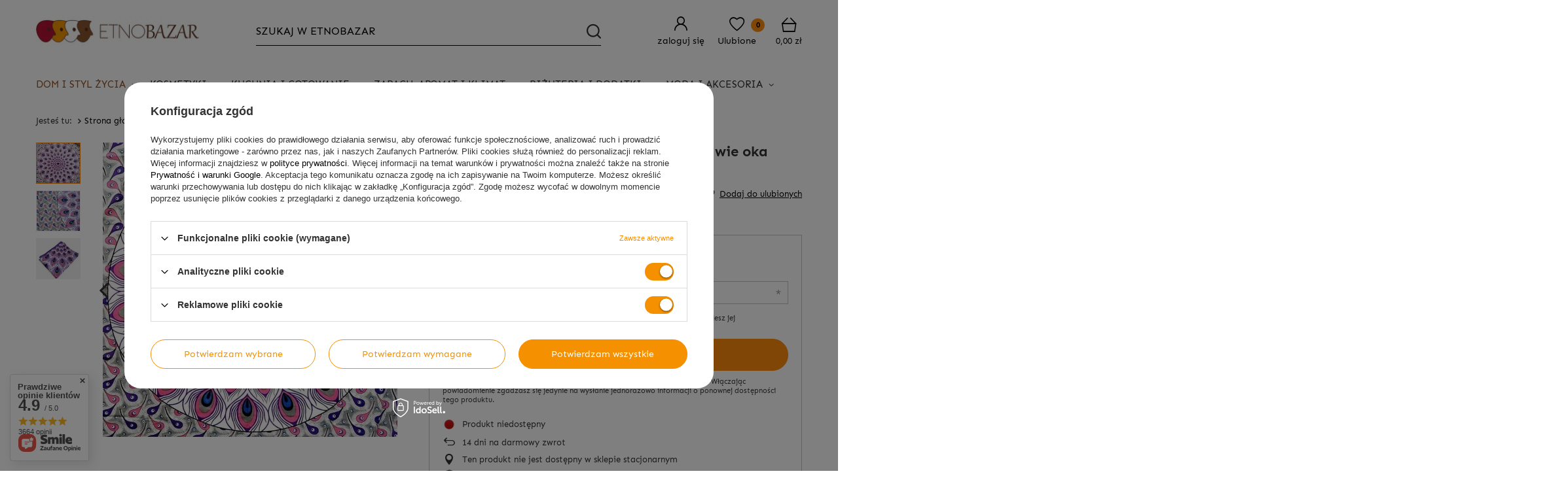

--- FILE ---
content_type: text/html; charset=utf-8
request_url: https://etnobazar.pl/ajax/projector.php?action=get&product=32502&size=uniw&get=sizeavailability,sizedelivery,sizeprices
body_size: 295
content:
{"sizeavailability":{"visible":"y","status_description":"Produkt niedost\u0119pny","status_gfx":"\/data\/lang\/pol\/available_graph\/graph_1_5.png","status":"disable","minimum_stock_of_product":"2","delay_time":{"days":"0","hours":"0","minutes":"0","time":"2026-01-19 19:02:20","week_day":"1","week_amount":"0","unknown_delivery_time":"false"}},"sizedelivery":{"undefined":"false","shipping":"9.90","shipping_formatted":"9,90 z\u0142","limitfree":"199.00","limitfree_formatted":"199,00 z\u0142","shipping_change":"9.90","shipping_change_formatted":"9,90 z\u0142","change_type":"up"},"sizeprices":{"value":"69.00","price_formatted":"69,00 z\u0142","price_net":"56.10","price_net_formatted":"56,10 z\u0142","vat":"23","worth":"69.00","worth_net":"56.10","worth_formatted":"69,00 z\u0142","worth_net_formatted":"56,10 z\u0142","basket_enable":"y","special_offer":"false","rebate_code_active":"n","priceformula_error":"false"}}

--- FILE ---
content_type: text/html; charset=utf-8
request_url: https://etnobazar.pl/ajax/get-deliveries.php?mode=productAndBasket&products[32502][uniw][quantity]=1
body_size: 1270
content:
{"prepaid":[{"id":"100151-1","icon":"\/data\/include\/deliveries\/icons\/100151_2.gif","minworthtest":"0.50","minworthtest_formatted":"0,50 z\u0142","calendar":"n","minworthreached":"true","limitfree":"199.00","limitfree_formatted":"199,00 z\u0142","minworth":"0.50","minworth_formatted":"0,50 z\u0142","maxworth":"50000.00","maxworth_formatted":"50 000,00 z\u0142","cost":"9.90","cost_formatted":"9,90 z\u0142","name":"DPD Pickup punkt odbioru\/Automat paczkowy","carrierName":"DPD","points_selected":false,"time":3,"deliverytime":1,"time_days":3,"time_working_days":3,"time_hours":0,"time_minutes":0,"week_day":"4","today":"false","week_amount":0,"deliverytime_days":1,"deliverytime_hours":0,"deliverytime_minutes":0,"did":100151,"comment":"(Automaty paczkowe DPD, \u017babka, Dino, ABC, Delikatesy Centrum, Shell)","deliverer_working_days":[1,2,3,4,5],"sameday":false,"express_courier_type":"","additional_services_cost":{"3":{"gross":"0.00","net":"0.00","points":"0.00"}},"courier_company_key":"dpd","vat":"23.0","cost_net":"8.05","cost_net_formatted":"8,05 z\u0142","checked":"true","pickuppoint":"y"},{"id":"6-1","icon":"\/data\/include\/deliveries\/icons\/6_2.gif","minworthtest":"0.00","minworthtest_formatted":"0,00 z\u0142","calendar":"n","minworthreached":"true","limitfree":"199.00","limitfree_formatted":"199,00 z\u0142","minworth":"0.00","minworth_formatted":"0,00 z\u0142","maxworth":"0.00","maxworth_formatted":"0,00 z\u0142","cost":"14.90","cost_formatted":"14,90 z\u0142","name":"DPD Kurier","carrierName":"DPD","points_selected":false,"time":3,"deliverytime":1,"time_days":3,"time_working_days":3,"time_hours":0,"time_minutes":0,"week_day":"4","today":"false","week_amount":0,"deliverytime_days":1,"deliverytime_hours":0,"deliverytime_minutes":0,"did":6,"comment":"","deliverer_working_days":[1,2,3,4,5],"sameday":false,"express_courier_type":"","additional_services_cost":{"3":{"gross":"0.00","net":"0.00","points":"0.00"}},"courier_company_key":"dpd","vat":"23.0","cost_net":"12.11","cost_net_formatted":"12,11 z\u0142","checked":"false","pickuppoint":"n"},{"id":"100210-1","icon":"\/data\/include\/deliveries\/icons\/100210_2.gif","minworthtest":"0.50","minworthtest_formatted":"0,50 z\u0142","calendar":"n","minworthreached":"true","limitfree":"299.00","limitfree_formatted":"299,00 z\u0142","minworth":"0.50","minworth_formatted":"0,50 z\u0142","maxworth":"50000.00","maxworth_formatted":"50 000,00 z\u0142","cost":"11.50","cost_formatted":"11,50 z\u0142","name":"GLS Odbi\u00f3r w Punkcie\/Automacie","carrierName":"GLS","points_selected":false,"time":3,"deliverytime":1,"time_days":3,"time_working_days":3,"time_hours":0,"time_minutes":0,"week_day":"4","today":"false","week_amount":0,"deliverytime_days":1,"deliverytime_hours":0,"deliverytime_minutes":0,"did":100210,"comment":"","deliverer_working_days":[1,2,3,4,5],"sameday":false,"express_courier_type":"","additional_services_cost":{"3":{"gross":"0.00","net":"0.00","points":"0.00"}},"courier_company_key":"glsWebservice","vat":"23.0","cost_net":"9.35","cost_net_formatted":"9,35 z\u0142","checked":"false","pickuppoint":"y"},{"id":"85-1","icon":"\/data\/include\/deliveries\/icons\/85_2.gif","minworthtest":"0.50","minworthtest_formatted":"0,50 z\u0142","calendar":"n","minworthreached":"true","limitfree":"299.00","limitfree_formatted":"299,00 z\u0142","minworth":"0.50","minworth_formatted":"0,50 z\u0142","maxworth":"50000.00","maxworth_formatted":"50 000,00 z\u0142","cost":"13.50","cost_formatted":"13,50 z\u0142","name":"GLS Kurier","carrierName":"GLS","points_selected":false,"time":3,"deliverytime":1,"time_days":3,"time_working_days":3,"time_hours":0,"time_minutes":0,"week_day":"4","today":"false","week_amount":0,"deliverytime_days":1,"deliverytime_hours":0,"deliverytime_minutes":0,"did":85,"comment":"","deliverer_working_days":[1,2,3,4,5],"sameday":false,"express_courier_type":"","additional_services_cost":{"3":{"gross":"0.00","net":"0.00","points":"0.00"}},"courier_company_key":"glsWebservice","vat":"23.0","cost_net":"10.98","cost_net_formatted":"10,98 z\u0142","checked":"false","pickuppoint":"n"},{"id":"100280-1","icon":"\/data\/include\/deliveries\/icons\/100280_2.gif","minworthtest":"0.50","minworthtest_formatted":"0,50 z\u0142","calendar":"n","minworthreached":"true","limitfree":"199.00","limitfree_formatted":"199,00 z\u0142","minworth":"0.50","minworth_formatted":"0,50 z\u0142","maxworth":"50000.00","maxworth_formatted":"50 000,00 z\u0142","cost":"12.90","cost_formatted":"12,90 z\u0142","name":"Orlen Paczka - Punkty Orlen\/Ruch","carrierName":"ORLEN Paczka","points_selected":false,"time":3,"deliverytime":1,"time_days":3,"time_working_days":3,"time_hours":0,"time_minutes":0,"week_day":"4","today":"false","week_amount":0,"deliverytime_days":1,"deliverytime_hours":0,"deliverytime_minutes":0,"did":100280,"comment":"","deliverer_working_days":[1,2,3,4,5],"sameday":false,"express_courier_type":"","additional_services_cost":{"3":{"gross":"0.00","net":"0.00","points":"0.00"}},"courier_company_key":"paczkaWRuchuPersonal","vat":"23.0","cost_net":"10.49","cost_net_formatted":"10,49 z\u0142","checked":"false","pickuppoint":"y"},{"id":"100149-1","icon":"\/data\/include\/deliveries\/icons\/100149_2.svg","minworthtest":"0.50","minworthtest_formatted":"0,50 z\u0142","calendar":"n","minworthreached":"true","limitfree":"299.00","limitfree_formatted":"299,00 z\u0142","minworth":"0.50","minworth_formatted":"0,50 z\u0142","maxworth":"50000.00","maxworth_formatted":"50 000,00 z\u0142","cost":"19.00","cost_formatted":"19,00 z\u0142","name":"InPost Paczkomaty 24\/7","carrierName":"InPostShipX","points_selected":false,"time":3,"deliverytime":1,"time_days":3,"time_working_days":3,"time_hours":0,"time_minutes":0,"week_day":"4","today":"false","week_amount":0,"deliverytime_days":1,"deliverytime_hours":0,"deliverytime_minutes":0,"did":100149,"comment":"","deliverer_working_days":[1,2,3,4,5],"sameday":false,"express_courier_type":"","additional_services_cost":[],"courier_company_key":"InPostShipX","vat":"23.0","cost_net":"15.45","cost_net_formatted":"15,45 z\u0142","checked":"false","pickuppoint":"y"},{"id":"100155-1","icon":"\/data\/include\/deliveries\/icons\/100155_2.svg","minworthtest":"0.50","minworthtest_formatted":"0,50 z\u0142","calendar":"n","minworthreached":"true","limitfree":"299.00","limitfree_formatted":"299,00 z\u0142","minworth":"0.50","minworth_formatted":"0,50 z\u0142","maxworth":"50000.00","maxworth_formatted":"50 000,00 z\u0142","cost":"17.50","cost_formatted":"17,50 z\u0142","name":"InPost Kurier","carrierName":"InPostShipX","points_selected":false,"time":3,"deliverytime":1,"time_days":3,"time_working_days":3,"time_hours":0,"time_minutes":0,"week_day":"4","today":"false","week_amount":0,"deliverytime_days":1,"deliverytime_hours":0,"deliverytime_minutes":0,"did":100155,"comment":"","deliverer_working_days":[1,2,3,4,5],"sameday":false,"express_courier_type":"","additional_services_cost":{"3":{"gross":"0.00","net":"0.00","points":"0.00"}},"courier_company_key":"InPostShipX","vat":"23.0","cost_net":"14.23","cost_net_formatted":"14,23 z\u0142","checked":"false","pickuppoint":"n"},{"id":"0-1","icon":"\/data\/include\/deliveries\/icons\/0_2.gif","minworthtest":"0.50","minworthtest_formatted":"0,50 z\u0142","calendar":"y","minworthreached":"true","limitfree":"0.00","limitfree_formatted":"0,00 z\u0142","minworth":"0.50","minworth_formatted":"0,50 z\u0142","maxworth":"50000.00","maxworth_formatted":"50 000,00 z\u0142","cost":"0.00","cost_formatted":"0,00 z\u0142","name":"Odbi\u00f3r osobisty","carrierName":"oo","points_selected":false,"time":2,"deliverytime":0,"time_days":1,"time_working_days":1,"time_hours":15,"time_minutes":58,"week_day":"3","today":"false","week_amount":0,"deliverytime_days":0,"deliverytime_hours":2,"deliverytime_minutes":0,"did":0,"comment":"","deliverer_working_days":[],"sameday":false,"express_courier_type":"","additional_services_cost":[],"courier_company_key":"oo","vat":"23.0","cost_net":"0.00","cost_net_formatted":"0,00 z\u0142","checked":"false","pickuppoint":"n"},{"id":"10-1","icon":"\/data\/include\/deliveries\/icons\/10_2.gif","minworthtest":"0.00","minworthtest_formatted":"0,00 z\u0142","calendar":"n","minworthreached":"true","limitfree":"0.00","limitfree_formatted":"0,00 z\u0142","minworth":"0.00","minworth_formatted":"0,00 z\u0142","maxworth":"0.00","maxworth_formatted":"0,00 z\u0142","cost":"59.00","cost_formatted":"59,00 z\u0142","name":"ErliPRO - us\u0142uga niedost\u0119pna","carrierName":"kurier","points_selected":false,"time":3,"deliverytime":1,"time_days":3,"time_working_days":3,"time_hours":0,"time_minutes":0,"week_day":"4","today":"false","week_amount":0,"deliverytime_days":1,"deliverytime_hours":0,"deliverytime_minutes":0,"did":10,"comment":"","deliverer_working_days":[1,2,3,4,5],"sameday":false,"express_courier_type":"","additional_services_cost":{"3":{"gross":"0.00","net":"0.00","points":"0.00"}},"courier_company_key":"kurier","vat":"0.0","cost_net":"59.00","cost_net_formatted":"59,00 z\u0142","checked":"false","pickuppoint":"n"}],"dvp":[{"id":"100151-0","icon":"\/data\/include\/deliveries\/icons\/100151_2.gif","minworthtest":"0.50","minworthtest_formatted":"0,50 z\u0142","calendar":"n","minworthreached":"true","limitfree":"299.00","limitfree_formatted":"299,00 z\u0142","minworth":"0.50","minworth_formatted":"0,50 z\u0142","maxworth":"50000.00","maxworth_formatted":"50 000,00 z\u0142","cost":"13.70","cost_formatted":"13,70 z\u0142","name":"DPD Pickup punkt odbioru\/Automat paczkowy","carrierName":"DPD","points_selected":false,"time":3,"deliverytime":1,"time_days":3,"time_working_days":3,"time_hours":0,"time_minutes":0,"week_day":"4","today":"false","week_amount":0,"deliverytime_days":1,"deliverytime_hours":0,"deliverytime_minutes":0,"did":100151,"comment":"","deliverer_working_days":[1,2,3,4,5],"sameday":false,"express_courier_type":"","additional_services_cost":{"3":{"gross":"0.00","net":"0.00","points":"0.00"}},"courier_company_key":"dpd","vat":"23.0","cost_net":"11.14","cost_net_formatted":"11,14 z\u0142","checked":"false","pickuppoint":"y"},{"id":"6-0","icon":"\/data\/include\/deliveries\/icons\/6_2.gif","minworthtest":"0.00","minworthtest_formatted":"0,00 z\u0142","calendar":"n","minworthreached":"true","limitfree":"299.00","limitfree_formatted":"299,00 z\u0142","minworth":"0.00","minworth_formatted":"0,00 z\u0142","maxworth":"0.00","maxworth_formatted":"0,00 z\u0142","cost":"19.50","cost_formatted":"19,50 z\u0142","name":"DPD Kurier","carrierName":"DPD","points_selected":false,"time":3,"deliverytime":1,"time_days":3,"time_working_days":3,"time_hours":0,"time_minutes":0,"week_day":"4","today":"false","week_amount":0,"deliverytime_days":1,"deliverytime_hours":0,"deliverytime_minutes":0,"did":6,"comment":"","deliverer_working_days":[1,2,3,4,5],"sameday":false,"express_courier_type":"","additional_services_cost":{"3":{"gross":"0.00","net":"0.00","points":"0.00"}},"courier_company_key":"dpd","vat":"23.0","cost_net":"15.85","cost_net_formatted":"15,85 z\u0142","checked":"false","pickuppoint":"n"},{"id":"85-0","icon":"\/data\/include\/deliveries\/icons\/85_2.gif","minworthtest":"0.50","minworthtest_formatted":"0,50 z\u0142","calendar":"n","minworthreached":"true","limitfree":"299.00","limitfree_formatted":"299,00 z\u0142","minworth":"0.50","minworth_formatted":"0,50 z\u0142","maxworth":"50000.00","maxworth_formatted":"50 000,00 z\u0142","cost":"17.90","cost_formatted":"17,90 z\u0142","name":"GLS Kurier","carrierName":"GLS","points_selected":false,"time":3,"deliverytime":1,"time_days":3,"time_working_days":3,"time_hours":0,"time_minutes":0,"week_day":"4","today":"false","week_amount":0,"deliverytime_days":1,"deliverytime_hours":0,"deliverytime_minutes":0,"did":85,"comment":"","deliverer_working_days":[1,2,3,4,5],"sameday":false,"express_courier_type":"","additional_services_cost":{"3":{"gross":"0.00","net":"0.00","points":"0.00"}},"courier_company_key":"glsWebservice","vat":"23.0","cost_net":"14.55","cost_net_formatted":"14,55 z\u0142","checked":"false","pickuppoint":"n"},{"id":"100149-0","icon":"\/data\/include\/deliveries\/icons\/100149_2.svg","minworthtest":"0.50","minworthtest_formatted":"0,50 z\u0142","calendar":"n","minworthreached":"true","limitfree":"299.00","limitfree_formatted":"299,00 z\u0142","minworth":"0.50","minworth_formatted":"0,50 z\u0142","maxworth":"50000.00","maxworth_formatted":"50 000,00 z\u0142","cost":"21.00","cost_formatted":"21,00 z\u0142","name":"InPost Paczkomaty 24\/7","carrierName":"InPostShipX","points_selected":false,"time":3,"deliverytime":1,"time_days":3,"time_working_days":3,"time_hours":0,"time_minutes":0,"week_day":"4","today":"false","week_amount":0,"deliverytime_days":1,"deliverytime_hours":0,"deliverytime_minutes":0,"did":100149,"comment":"","deliverer_working_days":[1,2,3,4,5],"sameday":false,"express_courier_type":"","additional_services_cost":[],"courier_company_key":"InPostShipX","vat":"23.0","cost_net":"17.07","cost_net_formatted":"17,07 z\u0142","checked":"false","pickuppoint":"y"},{"id":"100155-0","icon":"\/data\/include\/deliveries\/icons\/100155_2.svg","minworthtest":"0.50","minworthtest_formatted":"0,50 z\u0142","calendar":"n","minworthreached":"true","limitfree":"299.00","limitfree_formatted":"299,00 z\u0142","minworth":"0.50","minworth_formatted":"0,50 z\u0142","maxworth":"50000.00","maxworth_formatted":"50 000,00 z\u0142","cost":"20.50","cost_formatted":"20,50 z\u0142","name":"InPost Kurier","carrierName":"InPostShipX","points_selected":false,"time":3,"deliverytime":1,"time_days":3,"time_working_days":3,"time_hours":0,"time_minutes":0,"week_day":"4","today":"false","week_amount":0,"deliverytime_days":1,"deliverytime_hours":0,"deliverytime_minutes":0,"did":100155,"comment":"","deliverer_working_days":[1,2,3,4,5],"sameday":false,"express_courier_type":"","additional_services_cost":{"3":{"gross":"0.00","net":"0.00","points":"0.00"}},"courier_company_key":"InPostShipX","vat":"23.0","cost_net":"16.67","cost_net_formatted":"16,67 z\u0142","checked":"false","pickuppoint":"n"},{"id":"0-0","icon":"\/data\/include\/deliveries\/icons\/0_2.gif","minworthtest":"0.50","minworthtest_formatted":"0,50 z\u0142","calendar":"y","minworthreached":"true","limitfree":"0.00","limitfree_formatted":"0,00 z\u0142","minworth":"0.50","minworth_formatted":"0,50 z\u0142","maxworth":"50000.00","maxworth_formatted":"50 000,00 z\u0142","cost":"0.00","cost_formatted":"0,00 z\u0142","name":"Odbi\u00f3r osobisty","carrierName":"oo","points_selected":false,"time":2,"deliverytime":0,"time_days":1,"time_working_days":1,"time_hours":15,"time_minutes":58,"week_day":"3","today":"false","week_amount":0,"deliverytime_days":0,"deliverytime_hours":2,"deliverytime_minutes":0,"did":0,"comment":"","deliverer_working_days":[],"sameday":false,"express_courier_type":"","additional_services_cost":[],"courier_company_key":"oo","vat":"23.0","cost_net":"0.00","cost_net_formatted":"0,00 z\u0142","checked":"false","pickuppoint":"n"}],"shipping_time":{"today":"false","minutes":0,"hours":0,"days":2,"working_days":2,"time":"2026-01-21 11:00:00","week_day":"3","week_amount":0,"unknown_time":false}}